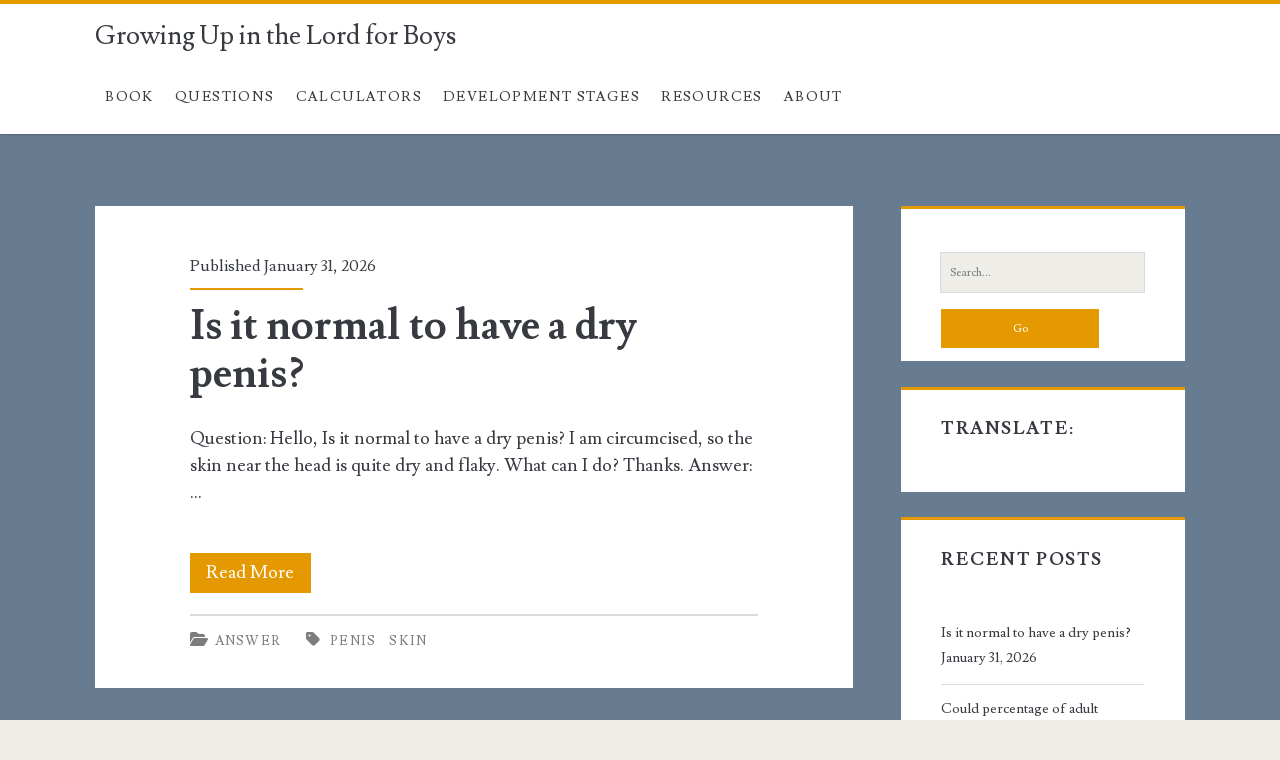

--- FILE ---
content_type: text/html; charset=UTF-8
request_url: https://growingupboys.info/category/answer/
body_size: 13738
content:
<!DOCTYPE html>
<html lang="en-US">
<head>
	<title>Answer &#8211; Growing Up in the Lord for Boys</title>
<meta name='robots' content='max-image-preview:large' />
	<style>img:is([sizes="auto" i], [sizes^="auto," i]) { contain-intrinsic-size: 3000px 1500px }</style>
	<meta charset="UTF-8" />
<meta name="viewport" content="width=device-width, initial-scale=1" />
<meta name="template" content="Ignite Plus 1.201" />
<link rel='dns-prefetch' href='//translate.google.com' />
<link rel='dns-prefetch' href='//www.googletagmanager.com' />
<link rel='dns-prefetch' href='//stats.wp.com' />
<link rel='dns-prefetch' href='//fonts.googleapis.com' />
<link rel='preconnect' href='//c0.wp.com' />
<link rel='preconnect' href='//i0.wp.com' />
<link rel="alternate" type="application/rss+xml" title="Growing Up in the Lord for Boys &raquo; Feed" href="https://growingupboys.info/feed/" />
<link rel="alternate" type="application/rss+xml" title="Growing Up in the Lord for Boys &raquo; Comments Feed" href="https://growingupboys.info/comments/feed/" />
<link rel="alternate" type="application/rss+xml" title="Growing Up in the Lord for Boys &raquo; Answer Category Feed" href="https://growingupboys.info/category/answer/feed/" />
<script type="text/javascript">
/* <![CDATA[ */
window._wpemojiSettings = {"baseUrl":"https:\/\/s.w.org\/images\/core\/emoji\/16.0.1\/72x72\/","ext":".png","svgUrl":"https:\/\/s.w.org\/images\/core\/emoji\/16.0.1\/svg\/","svgExt":".svg","source":{"concatemoji":"https:\/\/growingupboys.info\/wp-includes\/js\/wp-emoji-release.min.js?ver=6.8.3"}};
/*! This file is auto-generated */
!function(s,n){var o,i,e;function c(e){try{var t={supportTests:e,timestamp:(new Date).valueOf()};sessionStorage.setItem(o,JSON.stringify(t))}catch(e){}}function p(e,t,n){e.clearRect(0,0,e.canvas.width,e.canvas.height),e.fillText(t,0,0);var t=new Uint32Array(e.getImageData(0,0,e.canvas.width,e.canvas.height).data),a=(e.clearRect(0,0,e.canvas.width,e.canvas.height),e.fillText(n,0,0),new Uint32Array(e.getImageData(0,0,e.canvas.width,e.canvas.height).data));return t.every(function(e,t){return e===a[t]})}function u(e,t){e.clearRect(0,0,e.canvas.width,e.canvas.height),e.fillText(t,0,0);for(var n=e.getImageData(16,16,1,1),a=0;a<n.data.length;a++)if(0!==n.data[a])return!1;return!0}function f(e,t,n,a){switch(t){case"flag":return n(e,"\ud83c\udff3\ufe0f\u200d\u26a7\ufe0f","\ud83c\udff3\ufe0f\u200b\u26a7\ufe0f")?!1:!n(e,"\ud83c\udde8\ud83c\uddf6","\ud83c\udde8\u200b\ud83c\uddf6")&&!n(e,"\ud83c\udff4\udb40\udc67\udb40\udc62\udb40\udc65\udb40\udc6e\udb40\udc67\udb40\udc7f","\ud83c\udff4\u200b\udb40\udc67\u200b\udb40\udc62\u200b\udb40\udc65\u200b\udb40\udc6e\u200b\udb40\udc67\u200b\udb40\udc7f");case"emoji":return!a(e,"\ud83e\udedf")}return!1}function g(e,t,n,a){var r="undefined"!=typeof WorkerGlobalScope&&self instanceof WorkerGlobalScope?new OffscreenCanvas(300,150):s.createElement("canvas"),o=r.getContext("2d",{willReadFrequently:!0}),i=(o.textBaseline="top",o.font="600 32px Arial",{});return e.forEach(function(e){i[e]=t(o,e,n,a)}),i}function t(e){var t=s.createElement("script");t.src=e,t.defer=!0,s.head.appendChild(t)}"undefined"!=typeof Promise&&(o="wpEmojiSettingsSupports",i=["flag","emoji"],n.supports={everything:!0,everythingExceptFlag:!0},e=new Promise(function(e){s.addEventListener("DOMContentLoaded",e,{once:!0})}),new Promise(function(t){var n=function(){try{var e=JSON.parse(sessionStorage.getItem(o));if("object"==typeof e&&"number"==typeof e.timestamp&&(new Date).valueOf()<e.timestamp+604800&&"object"==typeof e.supportTests)return e.supportTests}catch(e){}return null}();if(!n){if("undefined"!=typeof Worker&&"undefined"!=typeof OffscreenCanvas&&"undefined"!=typeof URL&&URL.createObjectURL&&"undefined"!=typeof Blob)try{var e="postMessage("+g.toString()+"("+[JSON.stringify(i),f.toString(),p.toString(),u.toString()].join(",")+"));",a=new Blob([e],{type:"text/javascript"}),r=new Worker(URL.createObjectURL(a),{name:"wpTestEmojiSupports"});return void(r.onmessage=function(e){c(n=e.data),r.terminate(),t(n)})}catch(e){}c(n=g(i,f,p,u))}t(n)}).then(function(e){for(var t in e)n.supports[t]=e[t],n.supports.everything=n.supports.everything&&n.supports[t],"flag"!==t&&(n.supports.everythingExceptFlag=n.supports.everythingExceptFlag&&n.supports[t]);n.supports.everythingExceptFlag=n.supports.everythingExceptFlag&&!n.supports.flag,n.DOMReady=!1,n.readyCallback=function(){n.DOMReady=!0}}).then(function(){return e}).then(function(){var e;n.supports.everything||(n.readyCallback(),(e=n.source||{}).concatemoji?t(e.concatemoji):e.wpemoji&&e.twemoji&&(t(e.twemoji),t(e.wpemoji)))}))}((window,document),window._wpemojiSettings);
/* ]]> */
</script>
<style id='wp-emoji-styles-inline-css' type='text/css'>

	img.wp-smiley, img.emoji {
		display: inline !important;
		border: none !important;
		box-shadow: none !important;
		height: 1em !important;
		width: 1em !important;
		margin: 0 0.07em !important;
		vertical-align: -0.1em !important;
		background: none !important;
		padding: 0 !important;
	}
</style>
<link rel='stylesheet' id='wp-block-library-css' href='https://c0.wp.com/c/6.8.3/wp-includes/css/dist/block-library/style.min.css' type='text/css' media='all' />
<style id='classic-theme-styles-inline-css' type='text/css'>
/*! This file is auto-generated */
.wp-block-button__link{color:#fff;background-color:#32373c;border-radius:9999px;box-shadow:none;text-decoration:none;padding:calc(.667em + 2px) calc(1.333em + 2px);font-size:1.125em}.wp-block-file__button{background:#32373c;color:#fff;text-decoration:none}
</style>
<style id='spacedmonkey-classic-menu-block-style-inline-css' type='text/css'>
.wp-classic-menu-block>.menu{list-style:none;margin:0;padding:0;text-align:left;width:100%}.wp-classic-menu-block>.menu ul{left:-999em;list-style:none;margin:0;padding:0;position:absolute}.wp-classic-menu-block>.menu li{display:inline-block;padding-right:var(--wp--style--block-gap,2em);position:relative;text-align:left}.wp-classic-menu-block>.menu li:hover>ul{left:auto}.wp-classic-menu-block>.menu li li{display:block}.wp-classic-menu-block>.menu li li:hover>ul{left:100%;top:0}

</style>
<link rel='stylesheet' id='mediaelement-css' href='https://c0.wp.com/c/6.8.3/wp-includes/js/mediaelement/mediaelementplayer-legacy.min.css' type='text/css' media='all' />
<link rel='stylesheet' id='wp-mediaelement-css' href='https://c0.wp.com/c/6.8.3/wp-includes/js/mediaelement/wp-mediaelement.min.css' type='text/css' media='all' />
<style id='jetpack-sharing-buttons-style-inline-css' type='text/css'>
.jetpack-sharing-buttons__services-list{display:flex;flex-direction:row;flex-wrap:wrap;gap:0;list-style-type:none;margin:5px;padding:0}.jetpack-sharing-buttons__services-list.has-small-icon-size{font-size:12px}.jetpack-sharing-buttons__services-list.has-normal-icon-size{font-size:16px}.jetpack-sharing-buttons__services-list.has-large-icon-size{font-size:24px}.jetpack-sharing-buttons__services-list.has-huge-icon-size{font-size:36px}@media print{.jetpack-sharing-buttons__services-list{display:none!important}}.editor-styles-wrapper .wp-block-jetpack-sharing-buttons{gap:0;padding-inline-start:0}ul.jetpack-sharing-buttons__services-list.has-background{padding:1.25em 2.375em}
</style>
<link rel='stylesheet' id='coblocks-frontend-css' href='https://growingupboys.info/wp-content/plugins/coblocks/dist/style-coblocks-1.css?ver=3.1.16' type='text/css' media='all' />
<link rel='stylesheet' id='coblocks-extensions-css' href='https://growingupboys.info/wp-content/plugins/coblocks/dist/style-coblocks-extensions.css?ver=3.1.16' type='text/css' media='all' />
<link rel='stylesheet' id='coblocks-animation-css' href='https://growingupboys.info/wp-content/plugins/coblocks/dist/style-coblocks-animation.css?ver=2677611078ee87eb3b1c' type='text/css' media='all' />
<style id='global-styles-inline-css' type='text/css'>
:root{--wp--preset--aspect-ratio--square: 1;--wp--preset--aspect-ratio--4-3: 4/3;--wp--preset--aspect-ratio--3-4: 3/4;--wp--preset--aspect-ratio--3-2: 3/2;--wp--preset--aspect-ratio--2-3: 2/3;--wp--preset--aspect-ratio--16-9: 16/9;--wp--preset--aspect-ratio--9-16: 9/16;--wp--preset--color--black: #000000;--wp--preset--color--cyan-bluish-gray: #abb8c3;--wp--preset--color--white: #ffffff;--wp--preset--color--pale-pink: #f78da7;--wp--preset--color--vivid-red: #cf2e2e;--wp--preset--color--luminous-vivid-orange: #ff6900;--wp--preset--color--luminous-vivid-amber: #fcb900;--wp--preset--color--light-green-cyan: #7bdcb5;--wp--preset--color--vivid-green-cyan: #00d084;--wp--preset--color--pale-cyan-blue: #8ed1fc;--wp--preset--color--vivid-cyan-blue: #0693e3;--wp--preset--color--vivid-purple: #9b51e0;--wp--preset--gradient--vivid-cyan-blue-to-vivid-purple: linear-gradient(135deg,rgba(6,147,227,1) 0%,rgb(155,81,224) 100%);--wp--preset--gradient--light-green-cyan-to-vivid-green-cyan: linear-gradient(135deg,rgb(122,220,180) 0%,rgb(0,208,130) 100%);--wp--preset--gradient--luminous-vivid-amber-to-luminous-vivid-orange: linear-gradient(135deg,rgba(252,185,0,1) 0%,rgba(255,105,0,1) 100%);--wp--preset--gradient--luminous-vivid-orange-to-vivid-red: linear-gradient(135deg,rgba(255,105,0,1) 0%,rgb(207,46,46) 100%);--wp--preset--gradient--very-light-gray-to-cyan-bluish-gray: linear-gradient(135deg,rgb(238,238,238) 0%,rgb(169,184,195) 100%);--wp--preset--gradient--cool-to-warm-spectrum: linear-gradient(135deg,rgb(74,234,220) 0%,rgb(151,120,209) 20%,rgb(207,42,186) 40%,rgb(238,44,130) 60%,rgb(251,105,98) 80%,rgb(254,248,76) 100%);--wp--preset--gradient--blush-light-purple: linear-gradient(135deg,rgb(255,206,236) 0%,rgb(152,150,240) 100%);--wp--preset--gradient--blush-bordeaux: linear-gradient(135deg,rgb(254,205,165) 0%,rgb(254,45,45) 50%,rgb(107,0,62) 100%);--wp--preset--gradient--luminous-dusk: linear-gradient(135deg,rgb(255,203,112) 0%,rgb(199,81,192) 50%,rgb(65,88,208) 100%);--wp--preset--gradient--pale-ocean: linear-gradient(135deg,rgb(255,245,203) 0%,rgb(182,227,212) 50%,rgb(51,167,181) 100%);--wp--preset--gradient--electric-grass: linear-gradient(135deg,rgb(202,248,128) 0%,rgb(113,206,126) 100%);--wp--preset--gradient--midnight: linear-gradient(135deg,rgb(2,3,129) 0%,rgb(40,116,252) 100%);--wp--preset--font-size--small: 13px;--wp--preset--font-size--medium: 20px;--wp--preset--font-size--large: 21px;--wp--preset--font-size--x-large: 42px;--wp--preset--font-size--regular: 16px;--wp--preset--font-size--larger: 36px;--wp--preset--spacing--20: 0.44rem;--wp--preset--spacing--30: 0.67rem;--wp--preset--spacing--40: 1rem;--wp--preset--spacing--50: 1.5rem;--wp--preset--spacing--60: 2.25rem;--wp--preset--spacing--70: 3.38rem;--wp--preset--spacing--80: 5.06rem;--wp--preset--shadow--natural: 6px 6px 9px rgba(0, 0, 0, 0.2);--wp--preset--shadow--deep: 12px 12px 50px rgba(0, 0, 0, 0.4);--wp--preset--shadow--sharp: 6px 6px 0px rgba(0, 0, 0, 0.2);--wp--preset--shadow--outlined: 6px 6px 0px -3px rgba(255, 255, 255, 1), 6px 6px rgba(0, 0, 0, 1);--wp--preset--shadow--crisp: 6px 6px 0px rgba(0, 0, 0, 1);}:where(.is-layout-flex){gap: 0.5em;}:where(.is-layout-grid){gap: 0.5em;}body .is-layout-flex{display: flex;}.is-layout-flex{flex-wrap: wrap;align-items: center;}.is-layout-flex > :is(*, div){margin: 0;}body .is-layout-grid{display: grid;}.is-layout-grid > :is(*, div){margin: 0;}:where(.wp-block-columns.is-layout-flex){gap: 2em;}:where(.wp-block-columns.is-layout-grid){gap: 2em;}:where(.wp-block-post-template.is-layout-flex){gap: 1.25em;}:where(.wp-block-post-template.is-layout-grid){gap: 1.25em;}.has-black-color{color: var(--wp--preset--color--black) !important;}.has-cyan-bluish-gray-color{color: var(--wp--preset--color--cyan-bluish-gray) !important;}.has-white-color{color: var(--wp--preset--color--white) !important;}.has-pale-pink-color{color: var(--wp--preset--color--pale-pink) !important;}.has-vivid-red-color{color: var(--wp--preset--color--vivid-red) !important;}.has-luminous-vivid-orange-color{color: var(--wp--preset--color--luminous-vivid-orange) !important;}.has-luminous-vivid-amber-color{color: var(--wp--preset--color--luminous-vivid-amber) !important;}.has-light-green-cyan-color{color: var(--wp--preset--color--light-green-cyan) !important;}.has-vivid-green-cyan-color{color: var(--wp--preset--color--vivid-green-cyan) !important;}.has-pale-cyan-blue-color{color: var(--wp--preset--color--pale-cyan-blue) !important;}.has-vivid-cyan-blue-color{color: var(--wp--preset--color--vivid-cyan-blue) !important;}.has-vivid-purple-color{color: var(--wp--preset--color--vivid-purple) !important;}.has-black-background-color{background-color: var(--wp--preset--color--black) !important;}.has-cyan-bluish-gray-background-color{background-color: var(--wp--preset--color--cyan-bluish-gray) !important;}.has-white-background-color{background-color: var(--wp--preset--color--white) !important;}.has-pale-pink-background-color{background-color: var(--wp--preset--color--pale-pink) !important;}.has-vivid-red-background-color{background-color: var(--wp--preset--color--vivid-red) !important;}.has-luminous-vivid-orange-background-color{background-color: var(--wp--preset--color--luminous-vivid-orange) !important;}.has-luminous-vivid-amber-background-color{background-color: var(--wp--preset--color--luminous-vivid-amber) !important;}.has-light-green-cyan-background-color{background-color: var(--wp--preset--color--light-green-cyan) !important;}.has-vivid-green-cyan-background-color{background-color: var(--wp--preset--color--vivid-green-cyan) !important;}.has-pale-cyan-blue-background-color{background-color: var(--wp--preset--color--pale-cyan-blue) !important;}.has-vivid-cyan-blue-background-color{background-color: var(--wp--preset--color--vivid-cyan-blue) !important;}.has-vivid-purple-background-color{background-color: var(--wp--preset--color--vivid-purple) !important;}.has-black-border-color{border-color: var(--wp--preset--color--black) !important;}.has-cyan-bluish-gray-border-color{border-color: var(--wp--preset--color--cyan-bluish-gray) !important;}.has-white-border-color{border-color: var(--wp--preset--color--white) !important;}.has-pale-pink-border-color{border-color: var(--wp--preset--color--pale-pink) !important;}.has-vivid-red-border-color{border-color: var(--wp--preset--color--vivid-red) !important;}.has-luminous-vivid-orange-border-color{border-color: var(--wp--preset--color--luminous-vivid-orange) !important;}.has-luminous-vivid-amber-border-color{border-color: var(--wp--preset--color--luminous-vivid-amber) !important;}.has-light-green-cyan-border-color{border-color: var(--wp--preset--color--light-green-cyan) !important;}.has-vivid-green-cyan-border-color{border-color: var(--wp--preset--color--vivid-green-cyan) !important;}.has-pale-cyan-blue-border-color{border-color: var(--wp--preset--color--pale-cyan-blue) !important;}.has-vivid-cyan-blue-border-color{border-color: var(--wp--preset--color--vivid-cyan-blue) !important;}.has-vivid-purple-border-color{border-color: var(--wp--preset--color--vivid-purple) !important;}.has-vivid-cyan-blue-to-vivid-purple-gradient-background{background: var(--wp--preset--gradient--vivid-cyan-blue-to-vivid-purple) !important;}.has-light-green-cyan-to-vivid-green-cyan-gradient-background{background: var(--wp--preset--gradient--light-green-cyan-to-vivid-green-cyan) !important;}.has-luminous-vivid-amber-to-luminous-vivid-orange-gradient-background{background: var(--wp--preset--gradient--luminous-vivid-amber-to-luminous-vivid-orange) !important;}.has-luminous-vivid-orange-to-vivid-red-gradient-background{background: var(--wp--preset--gradient--luminous-vivid-orange-to-vivid-red) !important;}.has-very-light-gray-to-cyan-bluish-gray-gradient-background{background: var(--wp--preset--gradient--very-light-gray-to-cyan-bluish-gray) !important;}.has-cool-to-warm-spectrum-gradient-background{background: var(--wp--preset--gradient--cool-to-warm-spectrum) !important;}.has-blush-light-purple-gradient-background{background: var(--wp--preset--gradient--blush-light-purple) !important;}.has-blush-bordeaux-gradient-background{background: var(--wp--preset--gradient--blush-bordeaux) !important;}.has-luminous-dusk-gradient-background{background: var(--wp--preset--gradient--luminous-dusk) !important;}.has-pale-ocean-gradient-background{background: var(--wp--preset--gradient--pale-ocean) !important;}.has-electric-grass-gradient-background{background: var(--wp--preset--gradient--electric-grass) !important;}.has-midnight-gradient-background{background: var(--wp--preset--gradient--midnight) !important;}.has-small-font-size{font-size: var(--wp--preset--font-size--small) !important;}.has-medium-font-size{font-size: var(--wp--preset--font-size--medium) !important;}.has-large-font-size{font-size: var(--wp--preset--font-size--large) !important;}.has-x-large-font-size{font-size: var(--wp--preset--font-size--x-large) !important;}
:where(.wp-block-post-template.is-layout-flex){gap: 1.25em;}:where(.wp-block-post-template.is-layout-grid){gap: 1.25em;}
:where(.wp-block-columns.is-layout-flex){gap: 2em;}:where(.wp-block-columns.is-layout-grid){gap: 2em;}
:root :where(.wp-block-pullquote){font-size: 1.5em;line-height: 1.6;}
</style>
<link rel='stylesheet' id='google-language-translator-css' href='https://growingupboys.info/wp-content/plugins/google-language-translator/css/style.css?ver=6.0.20' type='text/css' media='' />
<link rel='stylesheet' id='wp-components-css' href='https://c0.wp.com/c/6.8.3/wp-includes/css/dist/components/style.min.css' type='text/css' media='all' />
<link rel='stylesheet' id='godaddy-styles-css' href='https://growingupboys.info/wp-content/mu-plugins/vendor/wpex/godaddy-launch/includes/Dependencies/GoDaddy/Styles/build/latest.css?ver=2.0.2' type='text/css' media='all' />
<link rel='stylesheet' id='tag-groups-css-frontend-structure-css' href='https://growingupboys.info/wp-content/plugins/tag-groups/assets/css/jquery-ui.structure.min.css?ver=2.1.1' type='text/css' media='all' />
<link rel='stylesheet' id='tag-groups-css-frontend-theme-css' href='https://growingupboys.info/wp-content/plugins/tag-groups/assets/css/delta/jquery-ui.theme.min.css?ver=2.1.1' type='text/css' media='all' />
<link rel='stylesheet' id='tag-groups-css-frontend-css' href='https://growingupboys.info/wp-content/plugins/tag-groups/assets/css/frontend.min.css?ver=2.1.1' type='text/css' media='all' />
<link rel='stylesheet' id='ct-ignite-plus-google-fonts-css' href='//fonts.googleapis.com/css?family=Lusitana%3A400%2C700&#038;subset=latin%2Clatin-ext&#038;display=swap&#038;ver=6.8.3' type='text/css' media='all' />
<link rel='stylesheet' id='ct-ignite-plus-font-awesome-css' href='https://growingupboys.info/wp-content/themes/ignite-plus/assets/font-awesome/css/all.min.css?ver=6.8.3' type='text/css' media='all' />
<link rel='stylesheet' id='ct-ignite-plus-style-css' href='https://growingupboys.info/wp-content/themes/ignite-plus/style.css?ver=6.8.3' type='text/css' media='all' />
<style id='ct-ignite-plus-style-inline-css' type='text/css'>

                a, a:link, .site-title a:hover, .site-title a:active, .site-title a:focus, .menu-primary p, .menu-primary-items .current-menu-item > a,.menu-primary-items .current_page_item > a,.menu-unset .current-menu-item > a,.menu-unset .current_page_item > a, .social-media-icons li a:hover, .site-header .social-media-icons li a:hover, .excerpt-meta-top a:hover, .entry-meta-top a:hover, .excerpt-meta-top a:active, .entry-meta-top a:active, .excerpt-categories a:hover, .entry-categories a:hover, .excerpt-categories a:active, .entry-categories a:active,.excerpt-tags a:hover,.entry-tags a:hover,.excerpt-tags a:active,.entry-tags a:active, .excerpt-comments a:hover, .excerpt-comments a:active, .widget a:hover, .widget a:active,.widget_ct_ignite_recent_comments a,.widget_ct_ignite_recent_comments a:link, .further-reading a:hover, .further-reading a:active, .author-meta h4 a:hover, .author-meta h4 a:active, .author-meta h4 a:focus, .comment-author .author-name a, .comment-author .author-name a:link, .comment-author .author-name a:visited, .site-footer a:hover, .site-footer a:active, .breadcrumbs a, .breadcrumbs a:link, .breadcrumbs a:visited, .author-social-icons li a:hover, .author-social-icons li a:active, .author-social-icons li a:focus {
                    color: #e59900;
                }
                .menu-primary a, .menu-primary a:link, .menu-primary a:visited {
                    color: white;
                }
                .menu-primary ul ul a, .menu-primary ul ul a:link, .menu-primary ul ul a:visited {
                    color: #d9dcdf;
                }
                #menu-primary-items .current-menu-item > a,#menu-primary-items .current_page_ancestor > a,#menu-primary-items .current_page_item > a,#menu-primary-items .current_page_ancestor > a,.menu-unset ul .current-menu-item > a,.menu-unset ul .current_page_ancestor > a,.menu-unset ul .current_page_item > a,.menu-unset ul .current_page_ancestor > a {
                    color: #e59900;
                }
                blockquote, .site-header, .pagination, .widget, .further-reading span, .author-meta h4, .bypostauthor > article .comment-author img, .bypostauthor > article .author-profile-image-comment {
                    border-color: #e59900;
                }
                input[type='submit'], .excerpt-meta-top:after, .entry-meta-top:after, .more-link {
                    background: #e59900;
                }
                .excerpt.sticky, .sticky.entry {
                    outline-color: #e59900;
                }
                @media all and (min-width: 50em){
									.menu-primary-items a:hover, .menu-primary-items a:active, .menu-primary-items a:focus, .menu-unset ul a:hover, .menu-unset ul a:active, .menu-unset ul a:focus, li.focused, #menu-primary-items .current-menu-item > a,#menu-primary-items .current_page_ancestor > a,#menu-primary-items .current_page_item > a,#menu-primary-items .current_page_ancestor > a,.menu-unset ul .current-menu-item > a,.menu-unset ul .current_page_ancestor > a,.menu-unset ul .current_page_item > a,.menu-unset ul .current_page_ancestor > a {
											background: #e59900;
											color: white;
									}
									.menu-primary a, .menu-primary a:link, .menu-primary a:visited, .menu-primary ul ul a, .menu-primary ul ul a:link, .menu-primary ul ul a:visited {
											color: #373b41;
									}
									.menu-primary a:hover, .menu-primary a:active, .menu-primary a:focus, .menu-primary ul ul a:hover, .menu-primary ul ul a:active, .menu-primary ul ul a:focus {
											color: white;
									}
                }

            

                a:visited, a:hover, a:active, .widget_ct_ignite_recent_comments a:visited,.widget_ct_ignite_recent_comments a:hover, .widget_ct_ignite_recent_comments a:active, .comment-author .author-name a:hover, .comment-author .author-name a:active, .breadcrumbs a:hover, .breadcrumbs a:active {
                    color: ;
                }
                input[type='submit']:hover, .more-link:hover, .more-link:active {
                    background: ;
                }
            

            .overflow-container {
                background: #677b91;
            }
            .main, .sidebar-primary-container, .breadcrumb-trail {
                background: none;
            }
        
@media all and (min-width: 800px) and (max-width: 1099px) {
              .menu-primary a { 
                font-size: 14px;
              }
            }@media all and (min-width: 1100px) {
              .menu-primary a { 
                font-size: 14px;
              }
            }@media all and (min-width: 1100px) {
              .excerpt-content, .entry-content { 
                font-size: 18px;
              }
            }@media all and (max-width: 699px) {
              .widget .widget-title { 
                font-size: 18px;
              }
            }@media all and (min-width: 700px) and (max-width: 1099px) {
              .widget .widget-title { 
                font-size: 18px;
              }
            }@media all and (min-width: 1100px) {
              .widget .widget-title { 
                font-size: 18px;
              }
            }@media all and (max-width: 699px) {
              .widget { 
                font-size: 16px;
              }
            }@media all and (min-width: 700px) and (max-width: 1099px) {
              .widget { 
                font-size: 16px;
              }
            }@media all and (min-width: 1100px) {
              .widget { 
                font-size: 14px;
              }
            }
</style>
<link rel='stylesheet' id='front_end_css-css' href='https://growingupboys.info/wp-content/plugins/broken-link-notifier/includes/css/results-front.min.css?ver=1.3.4' type='text/css' media='all' />
<script type="text/javascript" src="https://c0.wp.com/c/6.8.3/wp-includes/js/jquery/jquery.min.js" id="jquery-core-js"></script>
<script type="text/javascript" src="https://c0.wp.com/c/6.8.3/wp-includes/js/jquery/jquery-migrate.min.js" id="jquery-migrate-js"></script>
<script type="text/javascript" src="https://growingupboys.info/wp-content/plugins/tag-groups/assets/js/frontend.min.js?ver=2.1.1" id="tag-groups-js-frontend-js"></script>

<!-- Google tag (gtag.js) snippet added by Site Kit -->
<!-- Google Analytics snippet added by Site Kit -->
<script type="text/javascript" src="https://www.googletagmanager.com/gtag/js?id=G-MC1GNT0KBP" id="google_gtagjs-js" async></script>
<script type="text/javascript" id="google_gtagjs-js-after">
/* <![CDATA[ */
window.dataLayer = window.dataLayer || [];function gtag(){dataLayer.push(arguments);}
gtag("set","linker",{"domains":["growingupboys.info"]});
gtag("js", new Date());
gtag("set", "developer_id.dZTNiMT", true);
gtag("config", "G-MC1GNT0KBP");
/* ]]> */
</script>
<link rel="https://api.w.org/" href="https://growingupboys.info/wp-json/" /><link rel="alternate" title="JSON" type="application/json" href="https://growingupboys.info/wp-json/wp/v2/categories/3" /><link rel="EditURI" type="application/rsd+xml" title="RSD" href="https://growingupboys.info/xmlrpc.php?rsd" />
<meta name="generator" content="WordPress 6.8.3" />
<style>#google_language_translator{width:auto!important;}div.skiptranslate.goog-te-gadget{display:inline!important;}.goog-tooltip{display: none!important;}.goog-tooltip:hover{display: none!important;}.goog-text-highlight{background-color:transparent!important;border:none!important;box-shadow:none!important;}#google_language_translator select.goog-te-combo{color:#32373c;}#google_language_translator{color:transparent;}body{top:0px!important;}#goog-gt-{display:none!important;}font font{background-color:transparent!important;box-shadow:none!important;position:initial!important;}#glt-translate-trigger{left:20px;right:auto;}#glt-translate-trigger > span{color:#ffffff;}#glt-translate-trigger{background:#f89406;}.goog-te-gadget .goog-te-combo{width:100%;}</style><meta name="generator" content="Site Kit by Google 1.171.0" />	<style>img#wpstats{display:none}</style>
		
<!-- Jetpack Open Graph Tags -->
<meta property="og:type" content="website" />
<meta property="og:title" content="Answer &#8211; Growing Up in the Lord for Boys" />
<meta property="og:url" content="https://growingupboys.info/category/answer/" />
<meta property="og:site_name" content="Growing Up in the Lord for Boys" />
<meta property="og:image" content="https://i0.wp.com/growingupboys.info/wp-content/uploads/2020/07/cropped-GrowingUpBoys.jpg?fit=512%2C512&#038;ssl=1" />
<meta property="og:image:width" content="512" />
<meta property="og:image:height" content="512" />
<meta property="og:image:alt" content="" />
<meta property="og:locale" content="en_US" />

<!-- End Jetpack Open Graph Tags -->
<link rel="icon" href="https://i0.wp.com/growingupboys.info/wp-content/uploads/2020/07/cropped-GrowingUpBoys.jpg?fit=32%2C32&#038;ssl=1" sizes="32x32" />
<link rel="icon" href="https://i0.wp.com/growingupboys.info/wp-content/uploads/2020/07/cropped-GrowingUpBoys.jpg?fit=192%2C192&#038;ssl=1" sizes="192x192" />
<link rel="apple-touch-icon" href="https://i0.wp.com/growingupboys.info/wp-content/uploads/2020/07/cropped-GrowingUpBoys.jpg?fit=180%2C180&#038;ssl=1" />
<meta name="msapplication-TileImage" content="https://i0.wp.com/growingupboys.info/wp-content/uploads/2020/07/cropped-GrowingUpBoys.jpg?fit=270%2C270&#038;ssl=1" />
</head>
<body id="ignite-plus" class="archive category category-answer category-3 wp-theme-ignite-plus fixed">
		<a class="skip-content" href="#main">Skip to content</a>
			<header class="site-header" id="site-header" role="banner">
		<div id="title-info" class="title-info">
			<div class="site-title"><a href='https://growingupboys.info'>Growing Up in the Lord for Boys</a></div>		</div>
		<button id="toggle-navigation" class="toggle-navigation"><i class="fas fa-bars"></i></button>
<div class="menu-container menu-primary" id="menu-primary" role="navigation">
	<ul id="menu-primary-items" class="menu-primary-items" role="menubar"><li id="menu-item-69" class="menu-item menu-item-type-post_type menu-item-object-page menu-item-69"><a href="https://growingupboys.info/book/">Book</a></li>
<li id="menu-item-136" class="menu-item menu-item-type-post_type menu-item-object-page menu-item-136"><a href="https://growingupboys.info/questions-and-answers/">Questions</a></li>
<li id="menu-item-335" class="menu-item menu-item-type-post_type menu-item-object-page menu-item-has-children menu-item-335"><a href="https://growingupboys.info/calculators/">Calculators</a>
<ul class="sub-menu">
	<li id="menu-item-336" class="menu-item menu-item-type-post_type menu-item-object-page menu-item-336"><a href="https://growingupboys.info/tanner-stage-calculator-for-boys/">Tanner Stage Calculator for Boys</a></li>
	<li id="menu-item-3670" class="menu-item menu-item-type-post_type menu-item-object-page menu-item-3670"><a href="https://growingupboys.info/calculators/predicting-your-adult-height/">Predicting Your Adult Height</a></li>
	<li id="menu-item-355" class="menu-item menu-item-type-post_type menu-item-object-page menu-item-355"><a href="https://growingupboys.info/calculators/body-fat-estimation-for-men/">Body Fat Estimation for Men</a></li>
</ul>
</li>
<li id="menu-item-4945" class="menu-item menu-item-type-post_type menu-item-object-page menu-item-has-children menu-item-4945"><a href="https://growingupboys.info/development-stages/">Development Stages</a>
<ul class="sub-menu">
	<li id="menu-item-4950" class="menu-item menu-item-type-post_type menu-item-object-page menu-item-4950"><a href="https://growingupboys.info/tanner-stage-calculator-for-boys/stage-1-childhood-pre-adolescence/">Stage 1 – Childhood (Pre-Adolescence)</a></li>
	<li id="menu-item-4949" class="menu-item menu-item-type-post_type menu-item-object-page menu-item-4949"><a href="https://growingupboys.info/tanner-stage-calculator-for-boys/stage-2-the-beginning-of-adolescence/">Stage 2 – The Beginning of Adolescence</a></li>
	<li id="menu-item-4948" class="menu-item menu-item-type-post_type menu-item-object-page menu-item-4948"><a href="https://growingupboys.info/tanner-stage-calculator-for-boys/stage-3-rapid-growth-stage/">Stage 3 – Rapid Growth Stage</a></li>
	<li id="menu-item-4947" class="menu-item menu-item-type-post_type menu-item-object-page menu-item-4947"><a href="https://growingupboys.info/tanner-stage-calculator-for-boys/stage-4-growth-in-height-slows-down/">Stage 4 – Growth in Height Slows Down</a></li>
	<li id="menu-item-4946" class="menu-item menu-item-type-post_type menu-item-object-page menu-item-4946"><a href="https://growingupboys.info/tanner-stage-calculator-for-boys/stage-5-adulthood/">Stage 5 – Adulthood</a></li>
	<li id="menu-item-4951" class="menu-item menu-item-type-post_type menu-item-object-page menu-item-4951"><a href="https://growingupboys.info/tanner-stage-calculator-for-boys/">Tanner Stage Calculator for Boys</a></li>
</ul>
</li>
<li id="menu-item-43" class="menu-item menu-item-type-post_type menu-item-object-page menu-item-43"><a href="https://growingupboys.info/resources/">Resources</a></li>
<li id="menu-item-44" class="menu-item menu-item-type-post_type menu-item-object-page menu-item-44"><a href="https://growingupboys.info/about/">About</a></li>
</ul></div>	</header>
		<div id="background-image" class="background-image"></div>
	<div id="overflow-container" class="overflow-container">
				<div id="main" class="main" role="main">
			<h1 class="screen-reader-text">Category: &lt;span&gt;Answer&lt;/span&gt;</h1>	<div id="loop-container" class="loop-container">
			<div class="post-8598 post type-post status-publish format-standard hentry category-answer tag-penis tag-skin excerpt">
					<div class="entry-meta-top">
		Published January 31, 2026	</div>
		<div class='excerpt-header'>
			<h2 class='excerpt-title'>
				<a href="https://growingupboys.info/is-it-normal-to-have-a-dry-penis/">Is it normal to have a dry penis?</a>
			</h2>
		</div>
		<div class='excerpt-content'>
			<article>
				<p>Question: Hello, Is it normal to have a dry penis? I am circumcised, so the skin near the head is quite dry and flaky. What can I do? Thanks. Answer:&#8230;</p>
<div class="more-link-wrapper"><a class="more-link" href="https://growingupboys.info/is-it-normal-to-have-a-dry-penis/">Read More<span class="screen-reader-text">Is it normal to have a dry penis?</span></a></div>
			</article>
		</div>
		<div class="entry-categories"><p><i class="fas fa-folder-open"></i><a href="https://growingupboys.info/category/answer/" title="View all posts in Answer">Answer</a></p></div>		<div class="entry-tags"><p><i class="fas fa-tag"></i><a href="https://growingupboys.info/tag/penis/" title="View all posts tagged penis">penis</a> <a href="https://growingupboys.info/tag/skin/" title="View all posts tagged skin">skin</a></p></div>			</div>
	<div class="post-8579 post type-post status-publish format-standard hentry category-answer tag-height tag-tanner-stages excerpt">
					<div class="entry-meta-top">
		Published January 7, 2026	</div>
		<div class='excerpt-header'>
			<h2 class='excerpt-title'>
				<a href="https://growingupboys.info/8579-2/">Could percentage of adult height be mapped to the Tanner Stages?</a>
			</h2>
		</div>
		<div class='excerpt-content'>
			<article>
				<p>Question: Hi there, sir, I have a short question or two about the percentage of adult height reached at the onset of different Tanner stages. I am aware that it&#8230;</p>
<div class="more-link-wrapper"><a class="more-link" href="https://growingupboys.info/8579-2/">Read More<span class="screen-reader-text">Could percentage of adult height be mapped to the Tanner Stages?</span></a></div>
			</article>
		</div>
		<div class="entry-categories"><p><i class="fas fa-folder-open"></i><a href="https://growingupboys.info/category/answer/" title="View all posts in Answer">Answer</a></p></div>		<div class="entry-tags"><p><i class="fas fa-tag"></i><a href="https://growingupboys.info/tag/height/" title="View all posts tagged height">height</a> <a href="https://growingupboys.info/tag/tanner-stages/" title="View all posts tagged Tanner stages">Tanner stages</a></p></div>			</div>
	<div class="post-8568 post type-post status-publish format-standard hentry category-answer tag-development tag-growth tag-weight excerpt">
					<div class="entry-meta-top">
		Published December 31, 2025	</div>
		<div class='excerpt-header'>
			<h2 class='excerpt-title'>
				<a href="https://growingupboys.info/would-low-weight-affect-growth/">Would low weight affect growth?</a>
			</h2>
		</div>
		<div class='excerpt-content'>
			<article>
				<p>Question: Hello Sir, I am writing to respectfully request your opinion on my final adult height potential based on the following key data points. My Data: My growth rate is&#8230;</p>
<div class="more-link-wrapper"><a class="more-link" href="https://growingupboys.info/would-low-weight-affect-growth/">Read More<span class="screen-reader-text">Would low weight affect growth?</span></a></div>
			</article>
		</div>
		<div class="entry-categories"><p><i class="fas fa-folder-open"></i><a href="https://growingupboys.info/category/answer/" title="View all posts in Answer">Answer</a></p></div>		<div class="entry-tags"><p><i class="fas fa-tag"></i><a href="https://growingupboys.info/tag/development/" title="View all posts tagged development">development</a> <a href="https://growingupboys.info/tag/growth/" title="View all posts tagged growth">growth</a> <a href="https://growingupboys.info/tag/weight/" title="View all posts tagged weight">weight</a></p></div>			</div>
	<div class="post-8560 post type-post status-publish format-standard hentry category-answer tag-growth-spurt excerpt">
					<div class="entry-meta-top">
		Published December 19, 2025	</div>
		<div class='excerpt-header'>
			<h2 class='excerpt-title'>
				<a href="https://growingupboys.info/is-it-possible-for-a-boy-not-to-have-a-massive-growth-spurt/">Is it possible for a boy not to have a massive growth spurt?</a>
			</h2>
		</div>
		<div class='excerpt-content'>
			<article>
				<p>Question: Hello Sir, I have a question about the tempo, the timing, and the speed of height growth, maturity stages, and overall development. I am a 19-year-old boy and have&#8230;</p>
<div class="more-link-wrapper"><a class="more-link" href="https://growingupboys.info/is-it-possible-for-a-boy-not-to-have-a-massive-growth-spurt/">Read More<span class="screen-reader-text">Is it possible for a boy not to have a massive growth spurt?</span></a></div>
			</article>
		</div>
		<div class="entry-categories"><p><i class="fas fa-folder-open"></i><a href="https://growingupboys.info/category/answer/" title="View all posts in Answer">Answer</a></p></div>		<div class="entry-tags"><p><i class="fas fa-tag"></i><a href="https://growingupboys.info/tag/growth-spurt/" title="View all posts tagged growth spurt">growth spurt</a></p></div>			</div>
	<div class="post-8557 post type-post status-publish format-standard hentry category-answer tag-dating tag-relationships excerpt">
					<div class="entry-meta-top">
		Published December 13, 2025	</div>
		<div class='excerpt-header'>
			<h2 class='excerpt-title'>
				<a href="https://growingupboys.info/how-do-i-deal-with-two-girls-im-interested-in/">How do I deal with two girls I&#8217;m interested in?</a>
			</h2>
		</div>
		<div class='excerpt-content'>
			<article>
				<p>Question: How do I deal with the following situation? I have known two identical twin girls for many years and have liked one of them off and on for several&#8230;</p>
<div class="more-link-wrapper"><a class="more-link" href="https://growingupboys.info/how-do-i-deal-with-two-girls-im-interested-in/">Read More<span class="screen-reader-text">How do I deal with two girls I&#8217;m interested in?</span></a></div>
			</article>
		</div>
		<div class="entry-categories"><p><i class="fas fa-folder-open"></i><a href="https://growingupboys.info/category/answer/" title="View all posts in Answer">Answer</a></p></div>		<div class="entry-tags"><p><i class="fas fa-tag"></i><a href="https://growingupboys.info/tag/dating/" title="View all posts tagged dating">dating</a> <a href="https://growingupboys.info/tag/relationships/" title="View all posts tagged relationships">relationships</a></p></div>			</div>
	<div class="post-8554 post type-post status-publish format-standard hentry category-answer tag-growth-spurt excerpt">
					<div class="entry-meta-top">
		Published December 12, 2025	</div>
		<div class='excerpt-header'>
			<h2 class='excerpt-title'>
				<a href="https://growingupboys.info/when-does-a-growth-spurt-happen-in-stage-3/">When does a growth spurt happen in stage 3?</a>
			</h2>
		</div>
		<div class='excerpt-content'>
			<article>
				<p>Question: Morning sir, I’ve got a couple of questions for you: In Tanner Stage Three, when a boy starts growing fast, when does the growth spurt happen, and does it&#8230;</p>
<div class="more-link-wrapper"><a class="more-link" href="https://growingupboys.info/when-does-a-growth-spurt-happen-in-stage-3/">Read More<span class="screen-reader-text">When does a growth spurt happen in stage 3?</span></a></div>
			</article>
		</div>
		<div class="entry-categories"><p><i class="fas fa-folder-open"></i><a href="https://growingupboys.info/category/answer/" title="View all posts in Answer">Answer</a></p></div>		<div class="entry-tags"><p><i class="fas fa-tag"></i><a href="https://growingupboys.info/tag/growth-spurt/" title="View all posts tagged growth spurt">growth spurt</a></p></div>			</div>
	<div class="post-8542 post type-post status-publish format-standard hentry category-answer tag-beard tag-chin excerpt">
					<div class="entry-meta-top">
		Published November 29, 2025	</div>
		<div class='excerpt-header'>
			<h2 class='excerpt-title'>
				<a href="https://growingupboys.info/when-will-my-chin-take-on-its-adult-shape/">When will my chin take on its adult shape?</a>
			</h2>
		</div>
		<div class='excerpt-content'>
			<article>
				<p>Question: Hello, I have the following question: I started puberty really late (some minor changes around age 15.5, and at 16, my voice changed, my growth spurt started, etc.). According&#8230;</p>
<div class="more-link-wrapper"><a class="more-link" href="https://growingupboys.info/when-will-my-chin-take-on-its-adult-shape/">Read More<span class="screen-reader-text">When will my chin take on its adult shape?</span></a></div>
			</article>
		</div>
		<div class="entry-categories"><p><i class="fas fa-folder-open"></i><a href="https://growingupboys.info/category/answer/" title="View all posts in Answer">Answer</a></p></div>		<div class="entry-tags"><p><i class="fas fa-tag"></i><a href="https://growingupboys.info/tag/beard/" title="View all posts tagged beard">beard</a> <a href="https://growingupboys.info/tag/chin/" title="View all posts tagged chin">chin</a></p></div>			</div>
	<div class="post-8540 post type-post status-publish format-standard hentry category-answer tag-growth excerpt">
					<div class="entry-meta-top">
		Published November 29, 2025	</div>
		<div class='excerpt-header'>
			<h2 class='excerpt-title'>
				<a href="https://growingupboys.info/how-much-more-can-i-grow-3/">How much more can I grow?</a>
			</h2>
		</div>
		<div class='excerpt-content'>
			<article>
				<p>Question: I&#8217;m a 16.5-year-old male who is around 5&#8217;8&#8243; (172-173 cm), father who is 5&#8217;7.5-5&#8217;8&#8243; (171-173 cm), and mother who is around 5&#8217;2-5&#8217;2.5&#8243; (158-159 cm). My Tanner stage was calculated&#8230;</p>
<div class="more-link-wrapper"><a class="more-link" href="https://growingupboys.info/how-much-more-can-i-grow-3/">Read More<span class="screen-reader-text">How much more can I grow?</span></a></div>
			</article>
		</div>
		<div class="entry-categories"><p><i class="fas fa-folder-open"></i><a href="https://growingupboys.info/category/answer/" title="View all posts in Answer">Answer</a></p></div>		<div class="entry-tags"><p><i class="fas fa-tag"></i><a href="https://growingupboys.info/tag/growth/" title="View all posts tagged growth">growth</a></p></div>			</div>
	<div class="post-8528 post type-post status-publish format-standard hentry category-answer tag-lust tag-masturbation tag-sexual-fantasies excerpt">
					<div class="entry-meta-top">
		Published November 17, 2025	</div>
		<div class='excerpt-header'>
			<h2 class='excerpt-title'>
				<a href="https://growingupboys.info/when-are-sexual-fantasies-appropriate-if-at-all/">When are sexual fantasies appropriate, if at all?</a>
			</h2>
		</div>
		<div class='excerpt-content'>
			<article>
				<p>Question: I wanted to tell you that I&#8217;m making progress with masturbation. It&#8217;s been a little difficult since the last time I wrote to you, but I&#8217;m sure I&#8217;m on&#8230;</p>
<div class="more-link-wrapper"><a class="more-link" href="https://growingupboys.info/when-are-sexual-fantasies-appropriate-if-at-all/">Read More<span class="screen-reader-text">When are sexual fantasies appropriate, if at all?</span></a></div>
			</article>
		</div>
		<div class="entry-categories"><p><i class="fas fa-folder-open"></i><a href="https://growingupboys.info/category/answer/" title="View all posts in Answer">Answer</a></p></div>		<div class="entry-tags"><p><i class="fas fa-tag"></i><a href="https://growingupboys.info/tag/lust/" title="View all posts tagged lust">lust</a> <a href="https://growingupboys.info/tag/masturbation/" title="View all posts tagged masturbation">masturbation</a> <a href="https://growingupboys.info/tag/sexual-fantasies/" title="View all posts tagged sexual fantasies">sexual fantasies</a></p></div>			</div>
	<div class="post-8521 post type-post status-publish format-standard hentry category-answer tag-arousal tag-desire tag-homosexuality excerpt">
					<div class="entry-meta-top">
		Published November 17, 2025	</div>
		<div class='excerpt-header'>
			<h2 class='excerpt-title'>
				<a href="https://growingupboys.info/do-people-have-a-genetic-disposition-toward-homosexuality/">Do people have a genetic disposition toward homosexuality?</a>
			</h2>
		</div>
		<div class='excerpt-content'>
			<article>
				<p>Question: Good evening. It&#8217;s been a long time since I last wrote. A lot has happened in my life this year, as you know, since you&#8217;ve been a part of&#8230;</p>
<div class="more-link-wrapper"><a class="more-link" href="https://growingupboys.info/do-people-have-a-genetic-disposition-toward-homosexuality/">Read More<span class="screen-reader-text">Do people have a genetic disposition toward homosexuality?</span></a></div>
			</article>
		</div>
		<div class="entry-categories"><p><i class="fas fa-folder-open"></i><a href="https://growingupboys.info/category/answer/" title="View all posts in Answer">Answer</a></p></div>		<div class="entry-tags"><p><i class="fas fa-tag"></i><a href="https://growingupboys.info/tag/arousal/" title="View all posts tagged arousal">arousal</a> <a href="https://growingupboys.info/tag/desire/" title="View all posts tagged desire">desire</a> <a href="https://growingupboys.info/tag/homosexuality/" title="View all posts tagged homosexuality">homosexuality</a></p></div>			</div>
	</div>

	<nav class="navigation pagination" aria-label="Posts pagination">
		<h2 class="screen-reader-text">Posts pagination</h2>
		<div class="nav-links"><span aria-current="page" class="page-numbers current">1</span>
<a class="page-numbers" href="https://growingupboys.info/category/answer/page/2/">2</a>
<span class="page-numbers dots">&hellip;</span>
<a class="page-numbers" href="https://growingupboys.info/category/answer/page/251/">251</a>
<a class="next page-numbers" href="https://growingupboys.info/category/answer/page/2/">Next</a></div>
	</nav></div><!-- #main -->
	<aside id="sidebar-primary-container" class="sidebar-primary-container">
		<h1 class="screen-reader-text">Primary Sidebar</h1>
		<div class="sidebar sidebar-primary" id="sidebar-primary" role="complementary">
			<section id="search-3" class="widget widget_search"><div class='search-form-container'>
	<form role="search" method="get" class="search-form" action="https://growingupboys.info/">
		<label class="screen-reader-text">Search for:</label>
		<input type="search" class="search-field" placeholder="Search..." value=""
		       name="s" title="Search for:"/>
		<input type="submit" class="search-submit" value='Go'/>
	</form>
</div></section><section id="glt_widget-2" class="widget widget_glt_widget"><h2 class="widget-title">Translate:</h2><div id="google_language_translator" class="default-language-en"></div></section>
		<section id="recent-posts-2" class="widget widget_recent_entries">
		<h2 class="widget-title">Recent Posts</h2>
		<ul>
											<li>
					<a href="https://growingupboys.info/is-it-normal-to-have-a-dry-penis/">Is it normal to have a dry penis?</a>
											<span class="post-date">January 31, 2026</span>
									</li>
											<li>
					<a href="https://growingupboys.info/8579-2/">Could percentage of adult height be mapped to the Tanner Stages?</a>
											<span class="post-date">January 7, 2026</span>
									</li>
											<li>
					<a href="https://growingupboys.info/would-low-weight-affect-growth/">Would low weight affect growth?</a>
											<span class="post-date">December 31, 2025</span>
									</li>
											<li>
					<a href="https://growingupboys.info/is-it-possible-for-a-boy-not-to-have-a-massive-growth-spurt/">Is it possible for a boy not to have a massive growth spurt?</a>
											<span class="post-date">December 19, 2025</span>
									</li>
											<li>
					<a href="https://growingupboys.info/how-do-i-deal-with-two-girls-im-interested-in/">How do I deal with two girls I&#8217;m interested in?</a>
											<span class="post-date">December 13, 2025</span>
									</li>
					</ul>

		</section><section id="block-6" class="widget widget_block">
<div class="wp-block-group"><div class="wp-block-group__inner-container is-layout-flow wp-block-group-is-layout-flow">
<h3 class="wp-block-heading">Trending Posts</h3>


</div></div>
</section><section id="nav_menu-3" class="widget widget_nav_menu"><h2 class="widget-title">Important Pages</h2><div class="menu-important-pages-container"><ul id="menu-important-pages" class="menu"><li id="menu-item-1247" class="menu-item menu-item-type-post_type menu-item-object-page menu-item-1247"><a href="https://growingupboys.info/the-archives/">The Archives (by date)</a></li>
<li id="menu-item-4804" class="menu-item menu-item-type-post_type menu-item-object-page menu-item-4804"><a href="https://growingupboys.info/topical-index-to-questions-and-answers/">The Archives (by topic)</a></li>
</ul></div></section><section id="block-13" class="widget widget_block">
<div class="wp-block-group"><div class="wp-block-group__inner-container is-layout-flow wp-block-group-is-layout-flow">
<h3 class="wp-block-heading">Follow</h3>



<p> Receive notification whenever items are posted to this site: </p>


	<div class="wp-block-jetpack-subscriptions__supports-newline wp-block-jetpack-subscriptions">
		<div class="wp-block-jetpack-subscriptions__container is-not-subscriber">
							<form
					action="https://wordpress.com/email-subscriptions"
					method="post"
					accept-charset="utf-8"
					data-blog="184150329"
					data-post_access_level="everybody"
					data-subscriber_email=""
					id="subscribe-blog"
				>
					<div class="wp-block-jetpack-subscriptions__form-elements">
												<p id="subscribe-email">
							<label
								id="subscribe-field-label"
								for="subscribe-field"
								class="screen-reader-text"
							>
								Email Address							</label>
							<input
									required="required"
									type="email"
									name="email"
									autocomplete="email"
									class="no-border-radius "
									style="font-size: 16px;padding: 15px 23px 15px 23px;border-radius: 0px;border-width: 1px;border-color: #e6a117; border-style: solid;"
									placeholder="Email Address"
									value=""
									id="subscribe-field"
									title="Please fill in this field."
								/>						</p>
												<p id="subscribe-submit"
													>
							<input type="hidden" name="action" value="subscribe"/>
							<input type="hidden" name="blog_id" value="184150329"/>
							<input type="hidden" name="source" value="https://growingupboys.info/category/answer/"/>
							<input type="hidden" name="sub-type" value="subscribe-block"/>
							<input type="hidden" name="app_source" value=""/>
							<input type="hidden" name="redirect_fragment" value="subscribe-blog"/>
							<input type="hidden" name="lang" value="en_US"/>
							<input type="hidden" id="_wpnonce" name="_wpnonce" value="9e78fefb63" /><input type="hidden" name="_wp_http_referer" value="/category/answer/" /><input type="hidden" name="post_id" value="13"/>							<button type="submit"
																	class="wp-block-button__link no-border-radius"
																									style="background: #e6a117;font-size: 16px;padding: 15px 23px 15px 23px;margin: 0; margin-left: 10px;border-radius: 0px;border-width: 1px;border-color: #e6a117; border-style: solid;"
																name="jetpack_subscriptions_widget"
							>
								Subscribe							</button>
						</p>
					</div>
				</form>
								</div>
	</div>
	</div></div>
</section>		</div>
	</aside>
</div><!-- #overflow-container -->
<footer id="site-footer" class="site-footer" role="contentinfo">
	<h1>
		<a href="https://growingupboys.info">
			Growing Up in the Lord for Boys		</a>
	</h1>
				<div class="sidebar sidebar-footer active-3" id="sidebar-footer">
		<section id="text-3" class="widget widget_text">			<div class="textwidget"><p>Send question or comments about this website to minister@lavistachurchofchrist.org</p>
</div>
		</section><section id="text-5" class="widget widget_text">			<div class="textwidget"><p>Permission is given in advance to use the material and pictures on this site for non-commerical purposes. We only ask that you give credit to the original creators. A link back to this site is not required, though it is always appreciated.</p>
</div>
		</section><section id="text-4" class="widget widget_text">			<div class="textwidget"><p><a rel="license" href="http://creativecommons.org/licenses/by-nc/4.0/"><img decoding="async" data-recalc-dims="1" alt="Creative Commons License" style="border-width:0" src="https://i0.wp.com/i.creativecommons.org/l/by-nc/4.0/88x31.png?ssl=1" /></a><br />This work is licensed under a <a rel="license" href="http://creativecommons.org/licenses/by-nc/4.0/">Creative Commons Attribution-NonCommercial 4.0 International License</a>.</p>
</div>
		</section>	</div>
	<div class="design-credit">
        <span>
            Copyright 2020, Jeffrey W. Hamilton        </span>
	</div>
</footer>
<script type="speculationrules">
{"prefetch":[{"source":"document","where":{"and":[{"href_matches":"\/*"},{"not":{"href_matches":["\/wp-*.php","\/wp-admin\/*","\/wp-content\/uploads\/*","\/wp-content\/*","\/wp-content\/plugins\/*","\/wp-content\/themes\/ignite-plus\/*","\/*\\?(.+)"]}},{"not":{"selector_matches":"a[rel~=\"nofollow\"]"}},{"not":{"selector_matches":".no-prefetch, .no-prefetch a"}}]},"eagerness":"conservative"}]}
</script>
<div id='glt-footer'></div><script>function GoogleLanguageTranslatorInit() { new google.translate.TranslateElement({pageLanguage: 'en', includedLanguages:'af,sq,am,ar,hy,az,eu,be,bn,bs,bg,ca,ceb,ny,zh-CN,zh-TW,co,hr,cs,da,nl,en,eo,et,tl,fi,fr,fy,gl,ka,de,el,gu,ht,ha,haw,iw,hi,hmn,hu,is,ig,id,ga,it,ja,jw,kn,kk,km,ko,ku,ky,lo,la,lv,lt,lb,mk,mg,ml,ms,mt,mi,mr,mn,my,ne,no,ps,fa,pl,pt,pa,ro,ru,sr,sn,st,sd,si,sk,sl,sm,gd,so,es,su,sw,sv,tg,ta,te,th,tr,uk,ur,uz,vi,cy,xh,yi,yo,zu', autoDisplay: false}, 'google_language_translator');}</script><style id='jetpack-block-subscriptions-inline-css' type='text/css'>
.is-style-compact .is-not-subscriber .wp-block-button__link,.is-style-compact .is-not-subscriber .wp-block-jetpack-subscriptions__button{border-end-start-radius:0!important;border-start-start-radius:0!important;margin-inline-start:0!important}.is-style-compact .is-not-subscriber .components-text-control__input,.is-style-compact .is-not-subscriber p#subscribe-email input[type=email]{border-end-end-radius:0!important;border-start-end-radius:0!important}.is-style-compact:not(.wp-block-jetpack-subscriptions__use-newline) .components-text-control__input{border-inline-end-width:0!important}.wp-block-jetpack-subscriptions.wp-block-jetpack-subscriptions__supports-newline .wp-block-jetpack-subscriptions__form-container{display:flex;flex-direction:column}.wp-block-jetpack-subscriptions.wp-block-jetpack-subscriptions__supports-newline:not(.wp-block-jetpack-subscriptions__use-newline) .is-not-subscriber .wp-block-jetpack-subscriptions__form-elements{align-items:flex-start;display:flex}.wp-block-jetpack-subscriptions.wp-block-jetpack-subscriptions__supports-newline:not(.wp-block-jetpack-subscriptions__use-newline) p#subscribe-submit{display:flex;justify-content:center}.wp-block-jetpack-subscriptions.wp-block-jetpack-subscriptions__supports-newline .wp-block-jetpack-subscriptions__form .wp-block-jetpack-subscriptions__button,.wp-block-jetpack-subscriptions.wp-block-jetpack-subscriptions__supports-newline .wp-block-jetpack-subscriptions__form .wp-block-jetpack-subscriptions__textfield .components-text-control__input,.wp-block-jetpack-subscriptions.wp-block-jetpack-subscriptions__supports-newline .wp-block-jetpack-subscriptions__form button,.wp-block-jetpack-subscriptions.wp-block-jetpack-subscriptions__supports-newline .wp-block-jetpack-subscriptions__form input[type=email],.wp-block-jetpack-subscriptions.wp-block-jetpack-subscriptions__supports-newline form .wp-block-jetpack-subscriptions__button,.wp-block-jetpack-subscriptions.wp-block-jetpack-subscriptions__supports-newline form .wp-block-jetpack-subscriptions__textfield .components-text-control__input,.wp-block-jetpack-subscriptions.wp-block-jetpack-subscriptions__supports-newline form button,.wp-block-jetpack-subscriptions.wp-block-jetpack-subscriptions__supports-newline form input[type=email]{box-sizing:border-box;cursor:pointer;line-height:1.3;min-width:auto!important;white-space:nowrap!important}.wp-block-jetpack-subscriptions.wp-block-jetpack-subscriptions__supports-newline .wp-block-jetpack-subscriptions__form input[type=email]::placeholder,.wp-block-jetpack-subscriptions.wp-block-jetpack-subscriptions__supports-newline .wp-block-jetpack-subscriptions__form input[type=email]:disabled,.wp-block-jetpack-subscriptions.wp-block-jetpack-subscriptions__supports-newline form input[type=email]::placeholder,.wp-block-jetpack-subscriptions.wp-block-jetpack-subscriptions__supports-newline form input[type=email]:disabled{color:currentColor;opacity:.5}.wp-block-jetpack-subscriptions.wp-block-jetpack-subscriptions__supports-newline .wp-block-jetpack-subscriptions__form .wp-block-jetpack-subscriptions__button,.wp-block-jetpack-subscriptions.wp-block-jetpack-subscriptions__supports-newline .wp-block-jetpack-subscriptions__form button,.wp-block-jetpack-subscriptions.wp-block-jetpack-subscriptions__supports-newline form .wp-block-jetpack-subscriptions__button,.wp-block-jetpack-subscriptions.wp-block-jetpack-subscriptions__supports-newline form button{border-color:#0000;border-style:solid}.wp-block-jetpack-subscriptions.wp-block-jetpack-subscriptions__supports-newline .wp-block-jetpack-subscriptions__form .wp-block-jetpack-subscriptions__textfield,.wp-block-jetpack-subscriptions.wp-block-jetpack-subscriptions__supports-newline .wp-block-jetpack-subscriptions__form p#subscribe-email,.wp-block-jetpack-subscriptions.wp-block-jetpack-subscriptions__supports-newline form .wp-block-jetpack-subscriptions__textfield,.wp-block-jetpack-subscriptions.wp-block-jetpack-subscriptions__supports-newline form p#subscribe-email{background:#0000;flex-grow:1}.wp-block-jetpack-subscriptions.wp-block-jetpack-subscriptions__supports-newline .wp-block-jetpack-subscriptions__form .wp-block-jetpack-subscriptions__textfield .components-base-control__field,.wp-block-jetpack-subscriptions.wp-block-jetpack-subscriptions__supports-newline .wp-block-jetpack-subscriptions__form .wp-block-jetpack-subscriptions__textfield .components-text-control__input,.wp-block-jetpack-subscriptions.wp-block-jetpack-subscriptions__supports-newline .wp-block-jetpack-subscriptions__form .wp-block-jetpack-subscriptions__textfield input[type=email],.wp-block-jetpack-subscriptions.wp-block-jetpack-subscriptions__supports-newline .wp-block-jetpack-subscriptions__form p#subscribe-email .components-base-control__field,.wp-block-jetpack-subscriptions.wp-block-jetpack-subscriptions__supports-newline .wp-block-jetpack-subscriptions__form p#subscribe-email .components-text-control__input,.wp-block-jetpack-subscriptions.wp-block-jetpack-subscriptions__supports-newline .wp-block-jetpack-subscriptions__form p#subscribe-email input[type=email],.wp-block-jetpack-subscriptions.wp-block-jetpack-subscriptions__supports-newline form .wp-block-jetpack-subscriptions__textfield .components-base-control__field,.wp-block-jetpack-subscriptions.wp-block-jetpack-subscriptions__supports-newline form .wp-block-jetpack-subscriptions__textfield .components-text-control__input,.wp-block-jetpack-subscriptions.wp-block-jetpack-subscriptions__supports-newline form .wp-block-jetpack-subscriptions__textfield input[type=email],.wp-block-jetpack-subscriptions.wp-block-jetpack-subscriptions__supports-newline form p#subscribe-email .components-base-control__field,.wp-block-jetpack-subscriptions.wp-block-jetpack-subscriptions__supports-newline form p#subscribe-email .components-text-control__input,.wp-block-jetpack-subscriptions.wp-block-jetpack-subscriptions__supports-newline form p#subscribe-email input[type=email]{height:auto;margin:0;width:100%}.wp-block-jetpack-subscriptions.wp-block-jetpack-subscriptions__supports-newline .wp-block-jetpack-subscriptions__form p#subscribe-email,.wp-block-jetpack-subscriptions.wp-block-jetpack-subscriptions__supports-newline .wp-block-jetpack-subscriptions__form p#subscribe-submit,.wp-block-jetpack-subscriptions.wp-block-jetpack-subscriptions__supports-newline form p#subscribe-email,.wp-block-jetpack-subscriptions.wp-block-jetpack-subscriptions__supports-newline form p#subscribe-submit{line-height:0;margin:0;padding:0}.wp-block-jetpack-subscriptions.wp-block-jetpack-subscriptions__supports-newline.wp-block-jetpack-subscriptions__show-subs .wp-block-jetpack-subscriptions__subscount{font-size:16px;margin:8px 0;text-align:end}.wp-block-jetpack-subscriptions.wp-block-jetpack-subscriptions__supports-newline.wp-block-jetpack-subscriptions__use-newline .wp-block-jetpack-subscriptions__form-elements{display:block}.wp-block-jetpack-subscriptions.wp-block-jetpack-subscriptions__supports-newline.wp-block-jetpack-subscriptions__use-newline .wp-block-jetpack-subscriptions__button,.wp-block-jetpack-subscriptions.wp-block-jetpack-subscriptions__supports-newline.wp-block-jetpack-subscriptions__use-newline button{display:inline-block;max-width:100%}.wp-block-jetpack-subscriptions.wp-block-jetpack-subscriptions__supports-newline.wp-block-jetpack-subscriptions__use-newline .wp-block-jetpack-subscriptions__subscount{text-align:start}#subscribe-submit.is-link{text-align:center;width:auto!important}#subscribe-submit.is-link a{margin-left:0!important;margin-top:0!important;width:auto!important}@keyframes jetpack-memberships_button__spinner-animation{to{transform:rotate(1turn)}}.jetpack-memberships-spinner{display:none;height:1em;margin:0 0 0 5px;width:1em}.jetpack-memberships-spinner svg{height:100%;margin-bottom:-2px;width:100%}.jetpack-memberships-spinner-rotating{animation:jetpack-memberships_button__spinner-animation .75s linear infinite;transform-origin:center}.is-loading .jetpack-memberships-spinner{display:inline-block}body.jetpack-memberships-modal-open{overflow:hidden}dialog.jetpack-memberships-modal{opacity:1}dialog.jetpack-memberships-modal,dialog.jetpack-memberships-modal iframe{background:#0000;border:0;bottom:0;box-shadow:none;height:100%;left:0;margin:0;padding:0;position:fixed;right:0;top:0;width:100%}dialog.jetpack-memberships-modal::backdrop{background-color:#000;opacity:.7;transition:opacity .2s ease-out}dialog.jetpack-memberships-modal.is-loading,dialog.jetpack-memberships-modal.is-loading::backdrop{opacity:0}
</style>
<script type="text/javascript" src="https://growingupboys.info/wp-content/plugins/coblocks/dist/js/coblocks-animation.js?ver=3.1.16" id="coblocks-animation-js"></script>
<script type="text/javascript" src="https://growingupboys.info/wp-content/plugins/coblocks/dist/js/vendors/tiny-swiper.js?ver=3.1.16" id="coblocks-tiny-swiper-js"></script>
<script type="text/javascript" id="coblocks-tinyswiper-initializer-js-extra">
/* <![CDATA[ */
var coblocksTinyswiper = {"carouselPrevButtonAriaLabel":"Previous","carouselNextButtonAriaLabel":"Next","sliderImageAriaLabel":"Image"};
/* ]]> */
</script>
<script type="text/javascript" src="https://growingupboys.info/wp-content/plugins/coblocks/dist/js/coblocks-tinyswiper-initializer.js?ver=3.1.16" id="coblocks-tinyswiper-initializer-js"></script>
<script type="text/javascript" src="https://growingupboys.info/wp-content/plugins/google-language-translator/js/scripts.js?ver=6.0.20" id="scripts-js"></script>
<script type="text/javascript" src="//translate.google.com/translate_a/element.js?cb=GoogleLanguageTranslatorInit" id="scripts-google-js"></script>
<script  lang="en" version="NASB1995" data-trueCredit="false" type="text/javascript" src="https://growingupboys.info/wp-content/plugins/verselinker/assets/js/verselinker.js?ver=1.1.9" id="verselinker-frontend-js"></script>
<script type="text/javascript" src="https://c0.wp.com/c/6.8.3/wp-includes/js/jquery/ui/core.min.js" id="jquery-ui-core-js"></script>
<script type="text/javascript" src="https://c0.wp.com/c/6.8.3/wp-includes/js/jquery/ui/tabs.min.js" id="jquery-ui-tabs-js"></script>
<script type="text/javascript" src="https://c0.wp.com/c/6.8.3/wp-includes/js/jquery/ui/accordion.min.js" id="jquery-ui-accordion-js"></script>
<script type="text/javascript" src="https://growingupboys.info/wp-content/themes/ignite-plus/js/build/production.min.js?ver=6.8.3" id="ct-ignite-plus-production-js"></script>
<script type="text/javascript" id="front_end_js-js-extra">
/* <![CDATA[ */
var blnotifier_front_end = {"show_in_console":"","admin_dir":"wp-admin","scan_header":"","scan_footer":"","elements":{"a":"href","iframe":"src","video":"src","img":"src"},"nonce":"c312236a9b","ajaxurl":"https:\/\/growingupboys.info\/wp-admin\/admin-ajax.php"};
/* ]]> */
</script>
<script type="text/javascript" src="https://growingupboys.info/wp-content/plugins/broken-link-notifier/includes/js/results-front.min.js?ver=1.3.4" id="front_end_js-js"></script>
<script type="text/javascript" id="jetpack-stats-js-before">
/* <![CDATA[ */
_stq = window._stq || [];
_stq.push([ "view", {"v":"ext","blog":"184150329","post":"0","tz":"-6","srv":"growingupboys.info","arch_cat":"answer","arch_results":"10","j":"1:15.4"} ]);
_stq.push([ "clickTrackerInit", "184150329", "0" ]);
/* ]]> */
</script>
<script type="text/javascript" src="https://stats.wp.com/e-202606.js" id="jetpack-stats-js" defer="defer" data-wp-strategy="defer"></script>
<script type="text/javascript" id="jetpack-blocks-assets-base-url-js-before">
/* <![CDATA[ */
var Jetpack_Block_Assets_Base_Url="https://growingupboys.info/wp-content/plugins/jetpack/_inc/blocks/";
/* ]]> */
</script>
<script type="text/javascript" src="https://c0.wp.com/c/6.8.3/wp-includes/js/dist/dom-ready.min.js" id="wp-dom-ready-js"></script>
<script type="text/javascript" src="https://c0.wp.com/c/6.8.3/wp-includes/js/dist/vendor/wp-polyfill.min.js" id="wp-polyfill-js"></script>
<script type="text/javascript" src="https://growingupboys.info/wp-content/plugins/jetpack/_inc/blocks/subscriptions/view.js?minify=false&amp;ver=15.4" id="jetpack-block-subscriptions-js" defer="defer" data-wp-strategy="defer"></script>
		<script>'undefined'=== typeof _trfq || (window._trfq = []);'undefined'=== typeof _trfd && (window._trfd=[]),
                _trfd.push({'tccl.baseHost':'secureserver.net'}),
                _trfd.push({'ap':'wpaas_v2'},
                    {'server':'60a94500e488'},
                    {'pod':'c6-prod-p3-us-west-2'},
                                        {'xid':'43551297'},
                    {'wp':'6.8.3'},
                    {'php':'8.3.30'},
                    {'loggedin':'0'},
                    {'cdn':'1'},
                    {'builder':'wp-block-editor'},
                    {'theme':'ignite-plus'},
                    {'wds':'0'},
                    {'wp_alloptions_count':'530'},
                    {'wp_alloptions_bytes':'124469'},
                    {'gdl_coming_soon_page':'0'}
                    , {'appid':'748712'}                 );
            var trafficScript = document.createElement('script'); trafficScript.src = 'https://img1.wsimg.com/signals/js/clients/scc-c2/scc-c2.min.js'; window.document.head.appendChild(trafficScript);</script>
		<script>window.addEventListener('click', function (elem) { var _elem$target, _elem$target$dataset, _window, _window$_trfq; return (elem === null || elem === void 0 ? void 0 : (_elem$target = elem.target) === null || _elem$target === void 0 ? void 0 : (_elem$target$dataset = _elem$target.dataset) === null || _elem$target$dataset === void 0 ? void 0 : _elem$target$dataset.eid) && ((_window = window) === null || _window === void 0 ? void 0 : (_window$_trfq = _window._trfq) === null || _window$_trfq === void 0 ? void 0 : _window$_trfq.push(["cmdLogEvent", "click", elem.target.dataset.eid]));});</script>
		<script src='https://img1.wsimg.com/traffic-assets/js/tccl-tti.min.js' onload="window.tti.calculateTTI()"></script>
		</body>
</html>